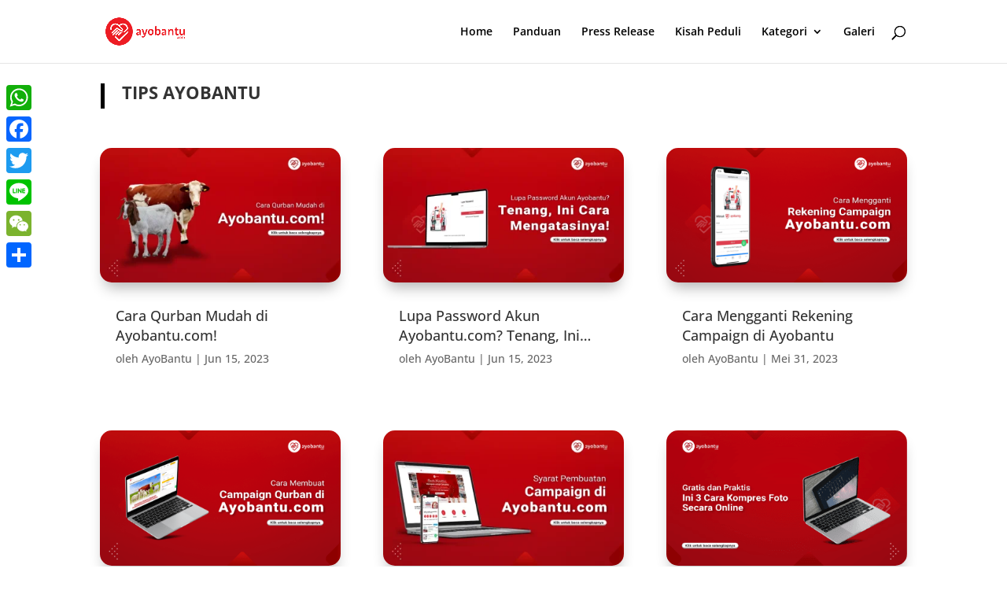

--- FILE ---
content_type: text/css
request_url: https://blog.ayobantu.com/wp-content/themes/Divi-ayobantu/style.css?ver=4.27.5
body_size: -299
content:
/*
 Theme Name:     Divi - Ayobantu
 Theme URI:      https://www.elegantthemes.com/gallery/divi/
 Description:    Divi Child Theme
 Author:         Ayobantu
 Author URI:     https://www.elegantthemes.com
 Template:       Divi
 Version:        1.0.0
*/
 
 
/* =Theme customization starts here
------------------------------------------------------- */

--- FILE ---
content_type: text/css
request_url: https://blog.ayobantu.com/wp-content/et-cache/337/et-core-unified-cpt-deferred-337.min.css?ver=1768948863
body_size: -213
content:
.et_pb_section_0_tb_body.et_pb_section{padding-top:0px}.et_pb_text_0_tb_body{text-transform:uppercase;font-size:22px;border-left-width:5px;border-left-color:#000000;padding-left:1em!important}.et_pb_blog_0_tb_body .et_pb_blog_grid .et_pb_post{border-width:0px}.et_pb_blog_0_tb_body .et_pb_post .entry-featured-image-url,.et_pb_blog_0_tb_body .et_pb_post .et_pb_slides,.et_pb_blog_0_tb_body .et_pb_post .et_pb_video_overlay{border-radius:15px 15px 15px 15px;overflow:hidden}.et_pb_blog_0_tb_body .et_pb_post .entry-featured-image-url,.et_pb_blog_0_tb_body .et_pb_post img,.et_pb_blog_0_tb_body .et_pb_post .et_pb_slides,.et_pb_blog_0_tb_body .et_pb_post .et_pb_video_overlay{box-shadow:0px 12px 18px -6px rgba(0,0,0,0.3)}@media only screen and (max-width:980px){.et_pb_text_0_tb_body{border-left-width:5px;border-left-color:#000000}}@media only screen and (max-width:767px){.et_pb_text_0_tb_body{border-left-width:5px;border-left-color:#000000}}